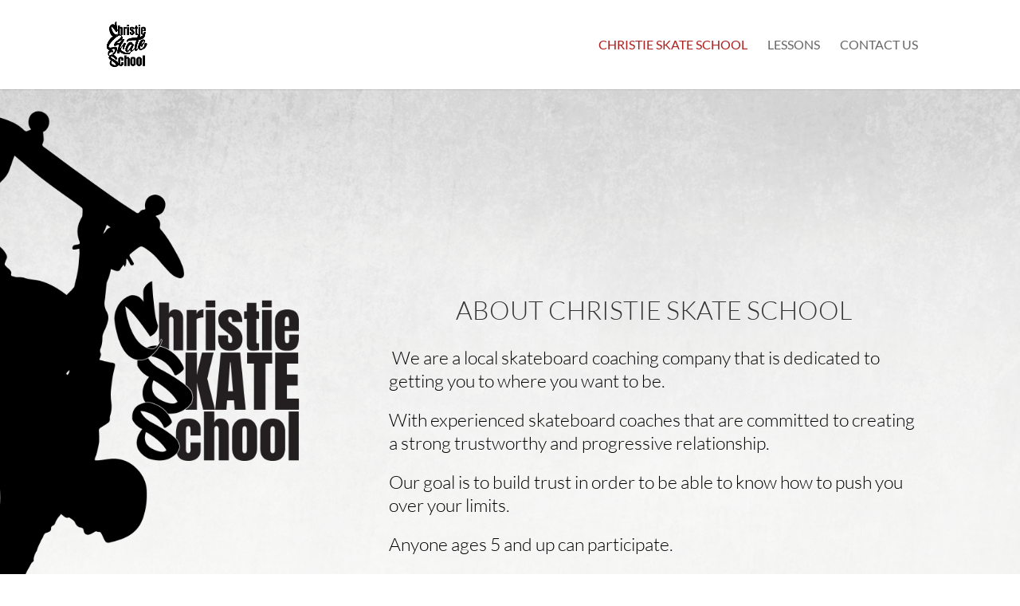

--- FILE ---
content_type: text/css
request_url: https://christieskateschool.com/wp-content/et-cache/18/et-core-unified-tb-50-deferred-18.min.css?ver=1769395439
body_size: 360
content:
div.et_pb_section.et_pb_section_0_tb_footer{background-image:url(http://christieskateschool.com/wp-content/uploads/2023/07/Stock_Skateboard-scaled.jpg)!important}.et_pb_section_0_tb_footer.et_pb_section{background-color:#000000!important}.et_pb_row_0_tb_footer.et_pb_row{padding-top:0px!important;margin-top:-22px!important;margin-right:auto!important;margin-left:auto!important;padding-top:0px}.et_pb_image_0_tb_footer{padding-right:48px;text-align:right;margin-right:0}.et_pb_text_0_tb_footer{padding-right:37px!important}@media only screen and (max-width:980px){.et_pb_image_0_tb_footer .et_pb_image_wrap img{width:auto}}@media only screen and (max-width:767px){.et_pb_image_0_tb_footer .et_pb_image_wrap img{width:auto}}div.et_pb_section.et_pb_section_0{background-position:top center;background-image:url(http://christieskateschool.com/wp-content/uploads/2023/10/HomePage_bkgr2.png)!important}.et_pb_section_0.et_pb_section{padding-top:399px;padding-bottom:228px;margin-top:0px}.et_pb_row_0.et_pb_row{padding-top:0px!important;padding-bottom:0px!important;margin-top:-142px!important;margin-right:auto!important;margin-bottom:14px!important;margin-left:auto!important;padding-top:0px;padding-bottom:0px}.et_pb_image_0{text-align:center}.et_pb_text_0 h1{font-family:'Lato',Helvetica,Arial,Lucida,sans-serif;font-weight:300;font-size:32px;line-height:1.2em;text-align:center}.et_pb_text_0{padding-top:1px!important;padding-bottom:0px!important;margin-bottom:-34px!important}.et_pb_text_1.et_pb_text{color:#000000!important}.et_pb_text_1{line-height:1.6em;font-family:'Lato',Helvetica,Arial,Lucida,sans-serif;font-weight:300;font-size:23px;line-height:1.6em;padding-top:0px!important;margin-top:50px!important;margin-bottom:49px!important}.et_pb_text_1 h1{font-family:'Lato',Helvetica,Arial,Lucida,sans-serif;font-weight:300;font-size:23px}.et_pb_text_1 h3{font-family:'Lato',Helvetica,Arial,Lucida,sans-serif;font-weight:300;font-size:23px;color:#000000!important;line-height:1.3em}.et_pb_text_2{padding-bottom:25px!important}.et_pb_button_0_wrapper{margin-top:-43px!important}body #page-container .et_pb_section .et_pb_button_0{border-width:1px!important;font-size:18px;font-family:'Lato',Helvetica,Arial,Lucida,sans-serif!important;font-weight:300!important}body #page-container .et_pb_section .et_pb_button_0:after{font-size:1.6em}body.et_button_custom_icon #page-container .et_pb_button_0:after{font-size:18px}.et_pb_button_0,.et_pb_button_0:after{transition:all 300ms ease 0ms}@media only screen and (max-width:980px){div.et_pb_section.et_pb_section_0{background-image:initial!important}.et_pb_section_0.et_pb_section{padding-top:46px;padding-bottom:75px;margin-top:0px}.et_pb_row_0.et_pb_row{margin-top:0px!important;margin-right:auto!important;margin-bottom:14px!important;margin-left:auto!important}.et_pb_image_0 .et_pb_image_wrap img{width:auto}.et_pb_text_0 h1{font-size:40px}.et_pb_text_0{padding-top:56px!important}.et_pb_text_1 h3{font-size:20px}.et_pb_text_1{margin-top:50px!important;margin-bottom:49px!important}body #page-container .et_pb_section .et_pb_button_0:after{display:inline-block;opacity:0}body #page-container .et_pb_section .et_pb_button_0:hover:after{opacity:1}}@media only screen and (max-width:767px){div.et_pb_section.et_pb_section_0{background-size:contain;background-position:top center;background-repeat:no-repeat;background-blend-mode:normal;background-image:url(http://christieskateschool.com/wp-content/uploads/2023/07/Bkgr_Gradient1-scaled.jpg)!important}.et_pb_section_0.et_pb_section{padding-top:0px;padding-bottom:0px;margin-top:0px}.et_pb_row_0.et_pb_row{margin-top:0px!important;margin-bottom:25px!important}.et_pb_image_0 .et_pb_image_wrap img{width:auto}.et_pb_text_0 h1{font-size:24px}.et_pb_text_0{padding-top:0px!important}.et_pb_text_1 h3{font-size:16px}.et_pb_text_1{margin-top:48px!important;margin-bottom:49px!important}body #page-container .et_pb_section .et_pb_button_0:after{display:inline-block;opacity:0}body #page-container .et_pb_section .et_pb_button_0:hover:after{opacity:1}}